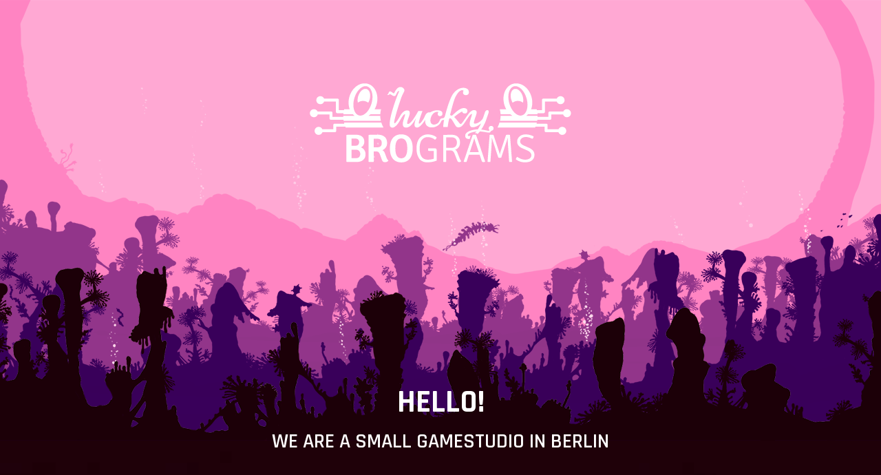

--- FILE ---
content_type: text/html; charset=utf-8
request_url: https://luckybrograms.com/dev/jelly-thingy
body_size: 17578
content:
<!DOCTYPE html>
<!--[if lt IE 7]> <html class="ie6 ie" lang="en" dir="ltr"> <![endif]-->
<!--[if IE 7]>    <html class="ie7 ie" lang="en" dir="ltr"> <![endif]-->
<!--[if IE 8]>    <html class="ie8 ie" lang="en" dir="ltr"> <![endif]-->
<!--[if gt IE 8]> <!--> <html prefix="og: http://ogp.me/ns#" lang="en" dir="ltr"> <!--<![endif]-->

<head>
  <meta charset="utf-8" />
<link rel="shortcut icon" href="https://luckybrograms.com/sites/default/files/favicon.ico" type="image/vnd.microsoft.icon" />
<meta name="description" content="This week’s devblog is about a new mechanic we implemented into the game. It’s a new type of viscosity that can be found in certain areas. We call it „Jelly-thingy“. The new viscosity behaves similar to oily/sticky viscosities. This means that the player gets slowed down while being inside of this area. It sounds like being in these areas means a huge disadvantage to the" />
<meta name="generator" content="Drupal 7 (http://drupal.org)" />
<link rel="canonical" href="https://luckybrograms.com/dev/jelly-thingy" />
<link rel="shortlink" href="https://luckybrograms.com/node/36" />
<meta property="og:site_name" content="Lucky Brograms" />
<meta property="og:type" content="article" />
<meta property="og:url" content="https://luckybrograms.com/dev/jelly-thingy" />
<meta property="og:title" content="Jelly - thingy" />
<meta property="og:description" content="This week’s devblog is about a new mechanic we implemented into the game. It’s a new type of viscosity that can be found in certain areas. We call it „Jelly-thingy“. The new viscosity behaves similar to oily/sticky viscosities. This means that the player gets slowed down while being inside of this area. It sounds like being in these areas means a huge disadvantage to the player, but this is not true. Actually it’s the opposite. You can hide inside the new area because projectiles can’t break through and enemies can’t follow up." />
<meta property="og:updated_time" content="2015-08-25T18:53:40+02:00" />
<meta property="og:image" content="http://luckybrograms.com/themes/framework/facebook.png" />
<meta property="og:image:url" content="http://luckybrograms.com/themes/framework/facebook.png" />
<meta property="og:image:width" content="470" />
<meta property="og:image:height" content="250" />
<meta property="article:published_time" content="2015-08-25T18:23:32+02:00" />
<meta property="article:modified_time" content="2015-08-25T18:53:40+02:00" />
  <!-- Set the viewport width to device width for mobile -->
  
  <meta name="viewport" content="width=1024 maximum-scale=1" />
  <title>Jelly - thingy | Lucky Brograms</title>
  <style type="text/css" media="all">
@import url("https://luckybrograms.com/modules/system/system.base.css?qh2adz");
@import url("https://luckybrograms.com/modules/system/system.menus.css?qh2adz");
@import url("https://luckybrograms.com/modules/system/system.messages.css?qh2adz");
@import url("https://luckybrograms.com/modules/system/system.theme.css?qh2adz");
</style>
<style type="text/css" media="all">
@import url("https://luckybrograms.com/modules/comment/comment.css?qh2adz");
@import url("https://luckybrograms.com/modules/field/theme/field.css?qh2adz");
@import url("https://luckybrograms.com/modules/node/node.css?qh2adz");
@import url("https://luckybrograms.com/modules/search/search.css?qh2adz");
@import url("https://luckybrograms.com/modules/user/user.css?qh2adz");
@import url("https://luckybrograms.com/sites/all/modules/views/css/views.css?qh2adz");
@import url("https://luckybrograms.com/sites/all/modules/ckeditor/css/ckeditor.css?qh2adz");
</style>
<style type="text/css" media="all">
@import url("https://luckybrograms.com/sites/all/modules/ctools/css/ctools.css?qh2adz");
@import url("https://luckybrograms.com/sites/all/modules/lightbox2/css/lightbox.css?qh2adz");
</style>
<style type="text/css" media="all">
<!--/*--><![CDATA[/*><!--*/
{background-image:url(https://luckybrograms.com/) !important;background-size:100%;}

/*]]>*/-->
</style>
<style type="text/css" media="all">
@import url("https://luckybrograms.com/themes/framework/style.css?qh2adz");
@import url("https://luckybrograms.com/themes/framework/parallax.css?qh2adz");
</style>
  <script type="text/javascript" src="https://luckybrograms.com/sites/all/modules/jquery_update/replace/jquery/1.10/jquery.min.js?v=1.10.2"></script>
<script type="text/javascript" src="https://luckybrograms.com/misc/jquery-extend-3.4.0.js?v=1.10.2"></script>
<script type="text/javascript" src="https://luckybrograms.com/misc/jquery-html-prefilter-3.5.0-backport.js?v=1.10.2"></script>
<script type="text/javascript" src="https://luckybrograms.com/misc/jquery.once.js?v=1.2"></script>
<script type="text/javascript" src="https://luckybrograms.com/misc/drupal.js?qh2adz"></script>
<script type="text/javascript" src="https://luckybrograms.com/sites/all/modules/lightbox2/js/auto_image_handling.js?qh2adz"></script>
<script type="text/javascript" src="https://luckybrograms.com/sites/all/modules/lightbox2/js/lightbox.js?qh2adz"></script>
<script type="text/javascript" src="https://luckybrograms.com/sites/all/modules/parallax_bg/parallax_bg.js?qh2adz"></script>
<script type="text/javascript" src="https://luckybrograms.com/sites/all/modules/parallax_bg/js/jquery.scrollTo.js?qh2adz"></script>
<script type="text/javascript" src="https://luckybrograms.com/sites/all/modules/parallax_bg/js/jquery.parallax.js?qh2adz"></script>
<script type="text/javascript">
<!--//--><![CDATA[//><!--
var parallaxItems = [
['', 'bottom-to-top', 'none'],
];

//--><!]]>
</script>
<script type="text/javascript" src="https://luckybrograms.com/sites/all/modules/parallax/parallax_admin/parallax_admin.js?qh2adz"></script>
<script type="text/javascript" src="https://luckybrograms.com/misc/textarea.js?v=7.73"></script>
<script type="text/javascript" src="https://luckybrograms.com/themes/framework/project.js?qh2adz"></script>
<script type="text/javascript" src="https://luckybrograms.com/themes/framework/spoiler.js?qh2adz"></script>
<script type="text/javascript" src="https://luckybrograms.com/themes/framework/parallax.js?qh2adz"></script>
<script type="text/javascript">
<!--//--><![CDATA[//><!--
jQuery.extend(Drupal.settings, {"basePath":"\/","pathPrefix":"","ajaxPageState":{"theme":"framework","theme_token":"hyiAxU6tSLlc6eBbBqIjpV_TNKqmZsy2Ya_ra2KhaMc","js":{"sites\/all\/modules\/jquery_update\/replace\/jquery\/1.10\/jquery.min.js":1,"misc\/jquery-extend-3.4.0.js":1,"misc\/jquery-html-prefilter-3.5.0-backport.js":1,"misc\/jquery.once.js":1,"misc\/drupal.js":1,"sites\/all\/modules\/lightbox2\/js\/auto_image_handling.js":1,"sites\/all\/modules\/lightbox2\/js\/lightbox.js":1,"sites\/all\/modules\/parallax_bg\/parallax_bg.js":1,"sites\/all\/modules\/parallax_bg\/js\/jquery.scrollTo.js":1,"sites\/all\/modules\/parallax_bg\/js\/jquery.parallax.js":1,"0":1,"sites\/all\/modules\/parallax\/parallax_admin\/parallax_admin.js":1,"misc\/textarea.js":1,"themes\/framework\/project.js":1,"themes\/framework\/spoiler.js":1,"themes\/framework\/parallax.js":1},"css":{"modules\/system\/system.base.css":1,"modules\/system\/system.menus.css":1,"modules\/system\/system.messages.css":1,"modules\/system\/system.theme.css":1,"modules\/comment\/comment.css":1,"modules\/field\/theme\/field.css":1,"modules\/node\/node.css":1,"modules\/search\/search.css":1,"modules\/user\/user.css":1,"sites\/all\/modules\/views\/css\/views.css":1,"sites\/all\/modules\/ckeditor\/css\/ckeditor.css":1,"sites\/all\/modules\/ctools\/css\/ctools.css":1,"sites\/all\/modules\/lightbox2\/css\/lightbox.css":1,"0":1,"themes\/framework\/style.css":1,"themes\/framework\/parallax.css":1}},"lightbox2":{"rtl":0,"file_path":"\/(\\w\\w\/)public:\/","default_image":"\/sites\/all\/modules\/lightbox2\/images\/brokenimage.jpg","border_size":10,"font_color":"000","box_color":"fff","top_position":"","overlay_opacity":"0.8","overlay_color":"000","disable_close_click":1,"resize_sequence":0,"resize_speed":400,"fade_in_speed":400,"slide_down_speed":600,"use_alt_layout":0,"disable_resize":0,"disable_zoom":0,"force_show_nav":0,"show_caption":1,"loop_items":0,"node_link_text":"View Image Details","node_link_target":0,"image_count":"Image !current of !total","video_count":"Video !current of !total","page_count":"Page !current of !total","lite_press_x_close":"press \u003Ca href=\u0022#\u0022 onclick=\u0022hideLightbox(); return FALSE;\u0022\u003E\u003Ckbd\u003Ex\u003C\/kbd\u003E\u003C\/a\u003E to close","download_link_text":"","enable_login":false,"enable_contact":false,"keys_close":"c x 27","keys_previous":"p 37","keys_next":"n 39","keys_zoom":"z","keys_play_pause":"32","display_image_size":"original","image_node_sizes":"()","trigger_lightbox_classes":"","trigger_lightbox_group_classes":"","trigger_slideshow_classes":"","trigger_lightframe_classes":"","trigger_lightframe_group_classes":"","custom_class_handler":"lightbox_ungrouped","custom_trigger_classes":"img.lightbox-class","disable_for_gallery_lists":1,"disable_for_acidfree_gallery_lists":true,"enable_acidfree_videos":true,"slideshow_interval":5000,"slideshow_automatic_start":true,"slideshow_automatic_exit":true,"show_play_pause":true,"pause_on_next_click":false,"pause_on_previous_click":true,"loop_slides":false,"iframe_width":600,"iframe_height":400,"iframe_border":1,"enable_video":0,"useragent":"Mozilla\/5.0 (Macintosh; Intel Mac OS X 10_15_7) AppleWebKit\/537.36 (KHTML, like Gecko) Chrome\/131.0.0.0 Safari\/537.36; ClaudeBot\/1.0; +claudebot@anthropic.com)"},"parallax_bg":{"triggers_fieldset":{"trigger1":{"element":"#parallax","position":"50%","speed":"-0.4"},"trigger2":{"element":"#parallax1","position":"50%","speed":"-0.2"},"trigger3":{"element":"#parallax2","position":"50%","speed":"0.1"},"trigger4":{"element":"#parallax3","position":"50%","speed":"0.3"},"trigger5":{"element":"#parallax4","position":"50%","speed":"0.6"},"trigger6":{"element":"#parallax5","position":"50%","speed":"0.6"},"trigger7":{"element":"#logo","position":"50%","speed":"0.3"}}},"urlIsAjaxTrusted":{"\/comment\/reply\/36":true}});
//--><!]]>
</script>
  <!-- IE Fix for HTML5 Tags -->
  <!--[if lt IE 9]>
    <script src="http://html5shiv.googlecode.com/svn/trunk/html5.js"></script>
  <![endif]-->
</head>

<body class="html not-front not-logged-in no-sidebars page-node page-node- page-node-36 node-type-blog" >
    <div id="background_parallax"><!--parallax-->
<div id="parallax"><!--parallax-->
<div id="parallax1">
<div id="parallax2">
<div id="parallax3"><a href="/" title="Home"><img id="real_logo"src="https://luckybrograms.com/themes/framework/lucky_logo_01.png"></a>
<div id="parallax4">
<div id="parallax5">
	     <p id="site-slogan"><span>HELLO!</span><br />WE ARE A SMALL GAMESTUDIO IN BERLIN    <br />
    <iframe frameborder="0" height="137" scrolling="no" src="https://steamcommunity.com/sharedfiles/widget/552374827" width="336"></iframe></p>
    <div  style="width: 336px; margin-left: auto; margin-right: auto; text-align: center;"></div>

      
<div id="container" class="clearfix">

  <div id="skip-link">
    <a href="#main-content" class="element-invisible element-focusable">Skip to main content</a>
          <a href="#navigation" class="element-invisible element-focusable">Skip to navigation</a>
      </div>
  <header id="header" role="banner" class="clearfix">

   

    
          <nav id="navigation" role="navigation" class="clearfix">
                		  <h2 class="element-invisible">Main menu</h2><ul id="main-menu" class="links clearfix"><li class="menu-218 first"><a href="/dev" title="">DEV</a></li>
<li class="menu-441"><a href="/e3">E3</a></li>
<li class="menu-324"><a href="/games" title="">GAMES</a></li>
<li class="menu-326"><a href="/media" title="">MEDIA</a></li>
<li class="menu-325"><a href="/team">TEAM</a></li>
<li class="menu-454 last"><a href="/privacy" title="">PRIVACY</a></li>
</ul>		                </nav> <!-- /#navigation -->
        <nav class="breadcrumb"><h2 class="element-invisible">You are here</h2><a href="/">Home</a> » <a href="/blog">Blogs</a> » <a href="/blogs/alex">alex&#039;s blog</a></nav>  </header> <!-- /#header -->

  <section id="main" role="main" class="clearfix">
          
      
                  <span property="dc:title" content="Jelly - thingy" class="rdf-meta element-hidden"></span><span property="sioc:num_replies" content="0" datatype="xsd:integer" class="rdf-meta element-hidden"></span>


      
  <div class="content clearfix">
    	
	<div class="blog-entry-container">
		<div class="blog-entry-title">Jelly - thingy</div>
		<br />
			
        	<div class="blog-entry-submitted"><span class="submitted">25.08.2015 - alex</span></div>
      			<div style="padding-bottom: 50px;"><div class="field field-name-field-image field-type-image field-label-hidden"><div class="field-items"><div class="field-item even"><img typeof="foaf:Image" src="https://luckybrograms.com/sites/default/files/WobbleJellyHeader001_1.png" width="932" height="188" alt="" /></div></div></div></div>
		<p>This week’s devblog is about a new mechanic we implemented into the game. It’s a new type of viscosity that can be found in certain areas. We call it „Jelly-thingy“. The new viscosity behaves similar to oily/sticky viscosities. This means that the player gets slowed down while being inside of this area.</p>

<p>It sounds like being in these areas means a huge disadvantage to the player, but this is not true. Actually it’s the opposite. You can hide inside the new area because projectiles can’t break through and enemies can’t follow up. It’s like a hideout that brings alot of new possibilities to the player. You might find routes where you can decide between two path’s. One of them having the common viscosity and the other one with the new sticky viscosity.&nbsp;</p>

<p>The "Jelly-thingy" is generated by runtime, and adapts automatically to all the sourroundings in his generating radius. No glitching into other objects or similar mistakes. We love it!</p>
<img typeof="foaf:Image" src="https://luckybrograms.com/sites/default/files/DevBlogJellyGeneration_0.jpg" width="930" height="500" alt="" /><p>The best thing about our new „Jelly-thingy“ is that we can change the parameters and make it more or even less sticky. The wobble-effect of the „Jelly-thingy“ can also be changed. For example, we could give it a „pulse-effect“ similar to a beating heart. Right now the wobble-effect get’s more intense on impact. This can be the player, an enemy or even a projectile.</p>

<p>Another big step towards an epic diversity while playing the game.&nbsp;</p>

<p>&nbsp;</p>
<iframe width="930" height="523" src="https://www.youtube.com/embed/OMIj4N3KC_M" frameborder="0" allowfullscreen></iframe>
<p>&nbsp;</p>  </div>
  <a name="comments-field" >&nbsp;</a>
  <div class="comments-container clearfix">
  	<section id="comments" class="comment-wrapper">
  
  
      <section id="comment-form-wrapper" class="comment-section">
      <h2 class="title">Add new comment</h2>
      <form class="comment-form" action="/comment/reply/36" method="post" id="comment-form" accept-charset="UTF-8"><div><div class="form-item form-type-textfield form-item-name">
  <label for="edit-name">Your name </label>
 <input type="text" id="edit-name" name="name" value="" size="30" maxlength="60" class="form-text" />
</div>
<div class="form-item form-type-textfield form-item-subject">
  <label for="edit-subject">Subject </label>
 <input type="text" id="edit-subject" name="subject" value="" size="60" maxlength="64" class="form-text" />
</div>
<div class="field-type-text-long field-name-comment-body field-widget-text-textarea form-wrapper" id="edit-comment-body"><div id="comment-body-add-more-wrapper"><div class="form-item form-type-textarea form-item-comment-body-und-0-value">
  <label for="edit-comment-body-und-0-value">Comment <span class="form-required" title="This field is required.">*</span></label>
 <div class="form-textarea-wrapper resizable"><textarea class="text-full form-textarea required" id="edit-comment-body-und-0-value" name="comment_body[und][0][value]" cols="60" rows="5"></textarea></div>
</div>
</div></div><input type="hidden" name="form_build_id" value="form-Qz1MIBBYl9qbZ_upbs_EJsLMtTZw5nSaty_GaaRfQrE" />
<input type="hidden" name="form_id" value="comment_node_blog_form" />
<div class="form-actions form-wrapper" id="edit-actions"><input type="submit" id="edit-submit" name="op" value="Save" class="form-submit" /><input type="submit" id="edit-preview" name="op" value="Preview" class="form-submit" /></div></div></form>    </section> <!-- /#comment-form-wrapper -->
  </section> <!-- /#comments -->
  </div>

      <footer>
            <ul class="links inline"><li class="blog_usernames_blog first last"><a href="/blogs/alex" title="Read alex&#039;s latest blog entries.">alex&#039;s blog</a></li>
</ul>    </footer>
  

  </section> <!-- /#main -->

  <footer id="footer" role="contentinfo" class="clearfix">
        <!--<iframe src="http://steamcommunity.com/sharedfiles/widget/552374827" width="336" height="137" frameborder="0" scrolling="no"></iframe>-->
    <a href="/impressum">IMPRESSUM</a> - Copyright 2015 Lucky Brograms & fpsVisionary Software UG (haftungsbeschränkt)

      </footer> <!-- /#footer -->
</div> <!-- /#container -->
</div> <!-- /#parallax -->
</div><!-- /#parallax -->
</div><!-- /#parallax -->
</div><!-- /#parallax -->
</div><!-- /#parallax -->
</div><!-- /#parallax -->
</div>
</div><!-- /#parallax -->
  </body>

</html>


--- FILE ---
content_type: text/css
request_url: https://luckybrograms.com/themes/framework/style.css?qh2adz
body_size: 15362
content:
/* @override http://54.72.13.52/themes/framework/style.css?nr8qwd */

/* Drupal 7 Framework - Created by André Griffin
------------------------------------------------
[Table of contents]

 0.Reset
 1.Global
 2.Layout
 3.Main
 4.Sidebars
 5.Header
 6.Navigation
 7.Nodes
 8.Comments
 9.Blocks
10.Footer
11.CSS Support

Font sizes: 16px base font with 24px line-height
------------------------------------------------
       font-size / line-height / margin-top
------------------------------------------------
40px = 2.5em     / 1.2         / 0.6em
32px = 2em       / 1.5         / 0.75em
24px = 1.5em     / 1           / 1em
20px = 1.25em    / 1.2         / 1.2em
16px = 1em       / 1..5        / 1.5em
14px = 0.875em   / 1.7143      / 1.7143em
13px = 0.8125em  / 1.8462      / 1.8462em
12px = 0.75em    / 2           / 2em
10px = 0.625em   / 2.4         / 2.4em

Equation for font sizing: 
  Desired px ÷ Default (or parent) px = em size
------------------------------------------------*/

/**
 * 0.RESET 
 */

@import "reset.css";
@import url(https://fonts.googleapis.com/css?family=Rajdhani:400,300,500,600,700);

/**
 * 1.GLOBAL
 */

body {
  background:#1a000a;
  color: #fff;
  font-family: "Lucida Grande", "Lucida Sans Unicode", "Lucida Sans", Geneva, Verdana, sans-serif;
  font-size: 100%;
  line-height: 1.5;
  margin: 0;
  padding: 0;
}

h1, h2, h3, h4, h5, h6, .h1, .h2, .h3, .h4, .h5, .h6 {
  font-family: "Helvetica Neue", Helvetica, Arial, sans-serif;
  font-style: normal;
  font-weight: normal;
}

h1, .h1 {
  font-size: 2em;
  line-height: 1.5;
  margin-top: 0.75em;
}

h2, .h2 {
  font-size: 1.5em;
  line-height: 1;
  margin-top: 1em;
}

h3, .h3 {
  font-size: 1.25em;
  line-height: 1.2;
  margin-top: 1.2em;
}

h4, h5, h6, .h4, .h5, .h6 {
  font-size: 1em;
  font-weight: bold;
  line-height: 1.5;
  margin-top: 1.5em;
}

p {
  font-size: 1em;
  line-height: 1.5;
  margin: 0 0 1.5em 0;
	color: white;
}

a {color: #fff; text-decoration: none; }

a:visited { color: #fff; }

a:hover, a:active, li a.active  { color: #fff;}

a:focus { outline: thin dotted; }

a:hover, a:active { outline: 0; }

/* apply common styling after reset.css */

li ul, li ol {  margin: 0; }
ul, ol {  margin: 0 1.5em 1.5em 0;  padding-left: 1.5em; }
ul {  list-style-type: disc; }
ol {  list-style-type: decimal; }
dl {  margin: 0 0 1.5em 0; }
dl dt {  font-weight: bold; }
dd {  margin-left: 1.5em; }
hr {  background: #fff;  border: none;  clear: both;  float: none;  height: 1px;  margin: 0 0 1.4375em;  width: 100%; }
fieldset {  border: 1px solid #ccc;  margin: 0 0 1.4375em;  padding: 1.5em; }
table {  margin-bottom: 1.5em;  width: 100%; }
th, tr, td {  vertical-align: middle; }
th { padding-right: 1em; }
.sticky-header th, .sticky-table th {  border-bottom: 3px solid #ccc;  padding-right: 1em;  text-align: left; }

/**
 * 2.LAYOUT
 */

#real_logo{
 position: fixed;
  top: 20%;
  left: 50%;
  /* bring your own prefixes */
  transform: translate(-50%, -20%);
	
}
#background_parallax{
	position: relative;
	background:#1a000a;
	
}
#parallax {
	position: relative;
	background: url('itbotb_parallax_bg_5.png') no-repeat;
	z-index: 0;
}
#parallax1 {
	position: relative;
	background: url('itbotb_parallax_bg_4.png') no-repeat;
	z-index: 10;
}
#parallax2 {
	position: relative;
	background: url('itbotb_parallax_bg_3.png') no-repeat;
	z-index: 20;
}
#parallax3 {
	position: relative;
	background: url('itbotb_parallax_bg_2.png') no-repeat;
	z-index: 30;

}
#parallax4 {
	position: relative;
	z-index:40;
	background: url('itbotb_parallax_bg_1.png') no-repeat;
}
#parallax5 {
	z-index: 30;
	background: url('parallax5.jpg') no-repeat;
	position: relative;
	top: 400px;
	min-height: 920px;
	max-height: 920px;
	-webkit-background-size: cover;
  -moz-background-size: cover;
  -o-background-size: cover;
  background-size: cover;
}

#site-slogan{
	top: 150px;
	text-align: center;
	 margin-left: auto;
    margin-right: auto;
    position: relative;
    font-family: 'Rajdhani', sans-serif;
    font-weight: 600;
    font-size: 30px;    
}

#site-slogan span{
    font-family: 'Rajdhani', sans-serif;
    font-weight: 700;
    font-size: 46px;    
}

#container {
	width:900px;
	top: 80px;
  display: block;
    margin-left: auto;
    margin-right: auto;
	position: relative;

}

/**
 * 3.MAIN
 */

/* 1 column: global values*/

#main {
  display: inline;
  margin: 0;
}

/* 3 columns */

body.two-sidebars #main {
  float: left;
  margin: 0 0 0 240px;
  padding: 0;
  width: 460px;
}

/* 2 columns: sidebar-first */

body.sidebar-first #main {
  float: right;
  margin: 0;
  padding: 0;
  width: 700px;
}

/* 2 columns: sidebar-second */

body.sidebar-second #main {
  float: left;
  margin: 0;
  padding: 0;
  width: 700px;
}

#main-menu a {
    font-family: 'Rajdhani', sans-serif; 
    font-weight: 600; 
    font-size: 46px; 
}

/**
 * 4.SIDEBARS
 */

/* 3 columns: sidebar-first */

body.two-sidebars #sidebar-first {
  float: left;
  margin: 0 0 0 -700px;
  padding: 0;
  width: 220px;
}

/* 3 columns: sidebar-second */

body.two-sidebars #sidebar-second {
  float: right;
  margin: 0;
  padding: 0;
  width: 220px;
}

/* 2 columns: sidebar-first */

body.sidebar-first #sidebar-first {
  float: left;
  margin: 0;
  padding: 0;
  width: 220px;
}

/* 2 columns: sidebar-second */

body.sidebar-second #sidebar-second {
  float: right;
  margin: 0;
  padding: 0;
  width: 220px;
}

/**
 * 5.HEADER
 */

#header {
  margin: 0;
  padding: 2.5em 0 0;
  position: relative;
}

#header #logo {
  float: left;
  margin: 0 1em 1.5em 0;
}

#header #site-name-slogan {
  float: left;
  margin: 0 0 1.5em;
}

#header #site-name {
  font-family: Arial, Helvetica, sans-serif;
  font-size: 2.5em;
  font-weight: 700;
  line-height: 1.2;
  margin: 0;
}

#header #site-name a:hover {
  text-decoration: none;
}

#header #site-slogan {
  margin: 0;
}

/**
 * 6.NAVIGATION
 */

#navigation {
  clear: both;
  margin: 0;
  padding: 0;
}

#navigation ul#main-menu {
  clear: both;
   display: block;
    margin-left: auto;
    margin-right: auto;
  list-style: none;
  	border-bottom: 1px double white;
	border-top: 1px double white;
    text-align: center;

}

#navigation ul#main-menu li {
  margin: 0;
  padding: 0;
  margin-top: -12px;
  margin-bottom: -15px;
  display: inline-block;
	font-weight: bold;
	font-size: 20px;
}

#navigation ul#main-menu .last {
    margin-right: -75px;
}

#navigation ul#main-menu li a {
  display: block;
    margin-left: -25px; margin-right: 75px;
}

#navigation ul#secondary-menu {
  clear: both;
  list-style: none;
  margin: 0;
  padding: 0;
}

#navigation ul#secondary-menu li {
  float: left;
  margin: 0;
  padding: 0;
}

#navigation ul#secondary-menu li a {
  display: block;
  padding: 0 2em 0 0;
}

.breadcrumb {
  clear: both;
  padding: 1.5em 0 0;
}

#skip-link {
  position: absolute;
}

/* menus and item lists */

.item-list ul {
  margin: 0;
  padding: 0 0 0 1.5em;
}

.item-list ul li {
  margin: 0;
  padding: 0;
}

ul.menu li {
  margin: 0;
  padding: 0;
}

ul.inline {
  clear: both;
}

ul.inline li {
  margin: 0;
  padding: 0 1em 0 0;
}

/* admin tabs */

.tabs-wrapper {
  border-bottom: 1px solid #333;
  margin: 0 0 1.4375em;
}

ul.primary {
  border: none;
  margin: 0;
  padding: 0;
}

ul.primary li a {
  background: none;
  border: none;
  display: block;
  float: left;
  line-height: 1.5em;
  margin: 0;
  padding: 0 1em;
}

ul.primary li a:hover, ul.primary li a.active {
  background: #666;
  border: none;
  color: #fff;
}

ul.primary li a:hover {
  background: #888;
  text-decoration: none;
}

ul.secondary {
  background: #666;
  border-bottom: none;
  clear: both;
  margin: 0;
  padding: 0;
}

ul.secondary li {
  border-right: none;
}

ul.secondary li a, ul.secondary li a:link {
  border: none;
  color: #ccc;
  display: block;
  float: left;
  line-height: 1.5em;
  padding: 0 1em;
}

ul.secondary li a:hover, ul.secondary li a.active {
  background: #888;
  color: #fff;
  text-decoration: none;
}

ul.secondary a.active {
  border-bottom: none;
}

/**
 * 7.NODES
 */

.node {
  margin-bottom: 1.5em;
}

/* tags */

.field-name-field-tags {
  margin: 0 0 1.5em;
}

.field-name-field-tags .field-item {
  margin: 0 1em 0 0;
}

.field-name-field-tags div {
  display: inline;
}

/* profile */

.profile {
  margin: 1.5em 0;
}

.profile h3 {
  border: none;
}

.profile dt {
  margin-bottom: 0;
}

.profile dd {
  margin-bottom: 1.5em;
}

.password-parent {
  width: 36em;
}

/**
 * 8.COMMENTS
 */

#comments {
  clear: both;
  margin-top: 1.5em;
}

.comment {
  margin-bottom: 1.5em;
}

.comment .new {
  color: red;
  text-transform: capitalize;
  margin-left: 1em;
}

/**
 * 9.BLOCKS
 */

.block {
  margin-bottom: 1.5em;
}

/**
 * 10.FOOTER
 */

#footer {
  clear: both;
  padding: 1.5em 0;
  margin-top: 50px;
  position: relative;
  text-align: center;
}

#footer a.feed-icon {
  position: absolute;
  right: 0;
  top: 1.6667em;
}

/**
 * 11.CSS SUPPORT
 *
 * Built-in classes:
 * .clearfix                            | contain floats
 * .element-invisible                   | hide element visually
 * .element-invisible.element-focusable | allow element to be focusable when navigated to via keyboard
 * .element-hidden                      | hide visually and from screenreaders
 */
 
/* clear floats */
.clear { clear: both; }

/* display block */
.display-block { display: block; }


#main .links li {
    visibility: hidden;
}

#secondary-menu {
    visibility: hidden;
}

.breadcrumb {
    display: none;
}

.read-more {
    float: right;
    margin-top: 20px;
    margin-right: -110px;
    font-weight: bold;
}

nav.breadcrumb a{
    visibility: hidden;
}

.games-page .read-more {
    visibility: hidden;
}

.games-page {
    margin-top: 20px;
}

.games-page .views-row-1 div div div img{
    border-top: 3px double white;
    padding-top: 10px;
    width: 932px;
    margin-top: -50px;
    padding-bottom: 10px;
    border-bottom: 3px double white;
}

.games-page .field-type-image {
    margin-bottom: -35px;
    width: 932px;
    padding-top: 5px;
    padding-bottom: 5px;
    border-bottom: 3px double white;
}

.blog-prev-img img {
    width: 929px;
    border-style: solid;
    border-top: 3px double white;
    padding-top: 5px;    
}

/*.blog-prev-body div p {
    width: 804px;
    background: rgba(0, 0, 0, 0.43);
    padding: 5px 120px 0px 5px;

    margin-bottom: 10px;
    font-family: 'Rajdhani';
    font-weight: 500;
    font-size: 16px;
    text-align: left;
}*/

.blog-prev-body {
	background: rgba(0, 0, 0, 0.43);
	 font-family: 'Rajdhani';
    font-weight: 500;
    font-size: 16px;
    width: 899px;
    border-style: solid;
    border-bottom: 3px double white;
	display: block;
	float: none;
	padding-right: 15px;
	padding-left: 15px;
	text-overflow: ellipsis;
	max-height: 75px;
	overflow: hidden;
}

.blog-prev-body div {
    padding-right: 100px;
}


.blog-prev-title {
    margin-top: 25px;
    float: left;
    font-family: 'Rajdhani';
    font-weight: 600;
    font-size: 16px;
}

.blog-prev-date {
    margin-top: 25px;
    float: left;
    font-family: 'Rajdhani';
    font-weight: 600;
    font-size: 16px;
    margin-left: 10px;
}

.blog-prev-count {
    float: right;
    margin-right: -25px;
    margin-top: -25px;
    font-family: 'Rajdhani';
    font-weight: 600;
}

.itbotb-view {
    background: rgba(0,0,0,0.5);
    padding: 25px;
    border-top: 3px double white;
}

.itbotb-image {
    margin-top: -50px;
}

.itbotb-body {
    width: 375px;
    font-family: 'Rajdhani';
    font-weight: 500;
    font-size: 18;
}

.itbotb-title {
    font-family: 'Rajdhani';
    font-weight: 600;
    font-size: 30px;
    text-transform: uppercase;
    margin-top: 50px;
}
.views-row-odd .itbotb-image {
    float: right;
}

.views-row-odd .itbotb-body {
    text-align: left;
    float: left;
    text-align: left;
    clear: both;
}

.views-row-odd .itbotb-title  {
    text-align: left;
    clear: both;
}

.views-row-even .itbotb-image {
    float: left;
}

.views-row-even .itbotb-body {
    text-align: right;
    float: right;
    clear: both;
}

.views-row-even .itbotb-title span {
    text-align: right;
    float: right;
    padding-left: 450px;
    clear: both;
}

.media-view {
    background: rgba(0,0,0,0.3);
    border-top: 3px double white;
    padding: 25px;
}

.media-view-image {
    height: auto; 
    width: auto; 
    max-width: 400px; 
    max-height: 225px;
    margin: 5px;
    overflow: hidden;
}

#page-title {
    font-family: 'Rajdhani';
    text-transform: uppercase;
    font-weight: 600;
}

.blog-entry-container {
    background: rgba(0,0,0,0.3);
    width: 930px; 
    margin-left: -30px;
    padding: 0px 20px;
    font-family: 'Rajdhani';
    font-size: 16px;
    font-weight: 500;
}


.blog-entry-title {
    font-family: 'Rajdhani';
    font-weight: 600;
    font-size: 40px;
    padding-top: 6px;
}

.blog-entry-submitted  {
    margin-top: -40px;
    margin-left: 2px;
    padding-bottom: 20px;
}

.team-page-content {
    border-top: 3px double white;
    border-bottom: 3px double white;
    font-family: 'Rajdhani';
    padding: 30px;
    font-weight: 500;
    font-size: 18px;
    width: 872px;
}

.team-h1 {
    font-family: 'Rajdhani';
    margin: 0;
    font-weight: 700;
    font-size: 40px;
    width: 252px;
    margin: 0 auto;
    margin-top: -5px;
    margin-bottom: 30px;
}

.comments-container {
    background: rgba(0,0,0,0.3);
    width: 930px; 
    margin-top: 50px;
    margin-left: -30px;
    padding: 20px;
}

.comment-section {
    font-family: 'Rajdhani'; 
    font-size: 16px;
}

.comment-section h2{
    font-family: 'Rajdhani'; 
    font-weight: 600;
    font-size: 20px;
}

.comment-section h3{
    font-family: 'Rajdhani'; 
    font-weight: 600;
    font-size: 18px;
}

.comment-section input{
    border: none;
    background: rgba(255,255,255, 0.8);
}

.comment-section textarea{
    border: none;
    background: rgba(255,255,255, 0.8);
    max-width: 450px;
    height: 150px;
}


.comment-section .grippie {
    display: none;
}


.comment-unpublished {
    visibility: hidden;
    display: none;
    width:0px;
    height:0px;
}

.list-table {
    text-align: center;
}

.list-content {
    width: 100%;
    padding: 10px;
    margin-top: 50px;
    height: 225px;
    border-left: 1px solid white;
    border-right: 1px solid white;
}

.list-content h3{
    margin-top: -20px;
}

.list-content ul {
    padding-top: 20px;
}

.list-content li {
    list-style-type: none;
}

.itbotb-view a {
    text-decoration: underline;
}

.spoiler {
    width: 850px;
    margin: 0 auto;
    padding: 5px;
    word-break: keep-all;
}

.spoiler-header {
    cursor: pointer;
    color: black;
    width: 850px;
    background-color: white;
    border-radius: 3px;
    height: 35px;
    padding-top: 7px;
    padding-left: 12px;
    box-sizing: border-box;
    position: relative;
    z-index: 1;
    word-break: keep-all;
}

.spoiler-content {
    background-color: rgba(255,255, 255, 0.95);
    width: 850px;
    margin-top: -10px;
    position: relative;
    box-sizing: border-box;
    z-index: 0;
    overflow: scroll; 
    white-space: nowrap
}
/*

    max-height: 500px;
*/

.hidden {
    display: none;
}

.spoiler-content p {
    color: #999988;
    padding: 10px;
    word-break: keep-all;
    width: 100%;
    white-space: nowrap
}

img {
    max-width: 100%;
    height: auto;
}


--- FILE ---
content_type: application/javascript
request_url: https://luckybrograms.com/themes/framework/project.js?qh2adz
body_size: 215
content:
jQuery(document).ready(function($) {
	$(window).scroll(function(event){
	    if($(document).scrollTop() > 350){
	    	$('#real_logo').hide();	
	    } else {
	    	$('#real_logo').show();	
	    }
	});
});



--- FILE ---
content_type: application/javascript
request_url: https://luckybrograms.com/themes/framework/spoiler.js?qh2adz
body_size: 238
content:
jQuery(document).ready(function($) {
    
    $(".spoiler-header").click(function(){
        if(!$(this).next().is(':animated') ) {
            $(this).next().slideToggle('medium', function(){
            });
        }
    });
});